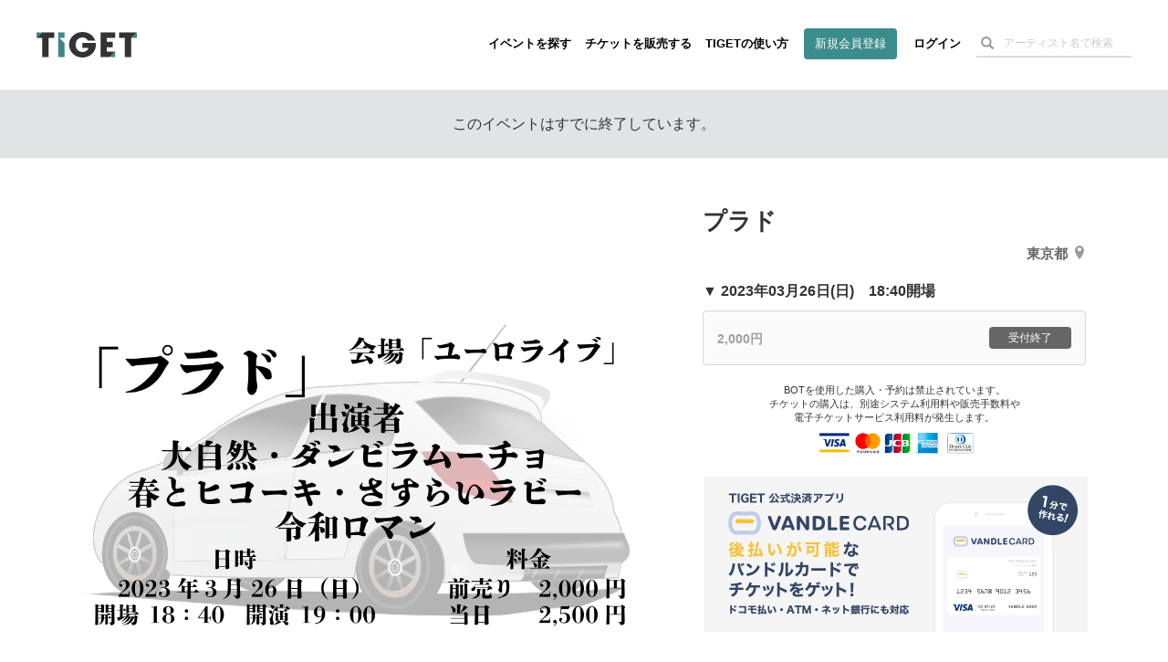

--- FILE ---
content_type: text/html; charset=utf-8
request_url: https://www.google.com/recaptcha/api2/aframe
body_size: 175
content:
<!DOCTYPE HTML><html><head><meta http-equiv="content-type" content="text/html; charset=UTF-8"></head><body><script nonce="HU9she93RQ5Pb63AyqAwkw">/** Anti-fraud and anti-abuse applications only. See google.com/recaptcha */ try{var clients={'sodar':'https://pagead2.googlesyndication.com/pagead/sodar?'};window.addEventListener("message",function(a){try{if(a.source===window.parent){var b=JSON.parse(a.data);var c=clients[b['id']];if(c){var d=document.createElement('img');d.src=c+b['params']+'&rc='+(localStorage.getItem("rc::a")?sessionStorage.getItem("rc::b"):"");window.document.body.appendChild(d);sessionStorage.setItem("rc::e",parseInt(sessionStorage.getItem("rc::e")||0)+1);localStorage.setItem("rc::h",'1769150950604');}}}catch(b){}});window.parent.postMessage("_grecaptcha_ready", "*");}catch(b){}</script></body></html>